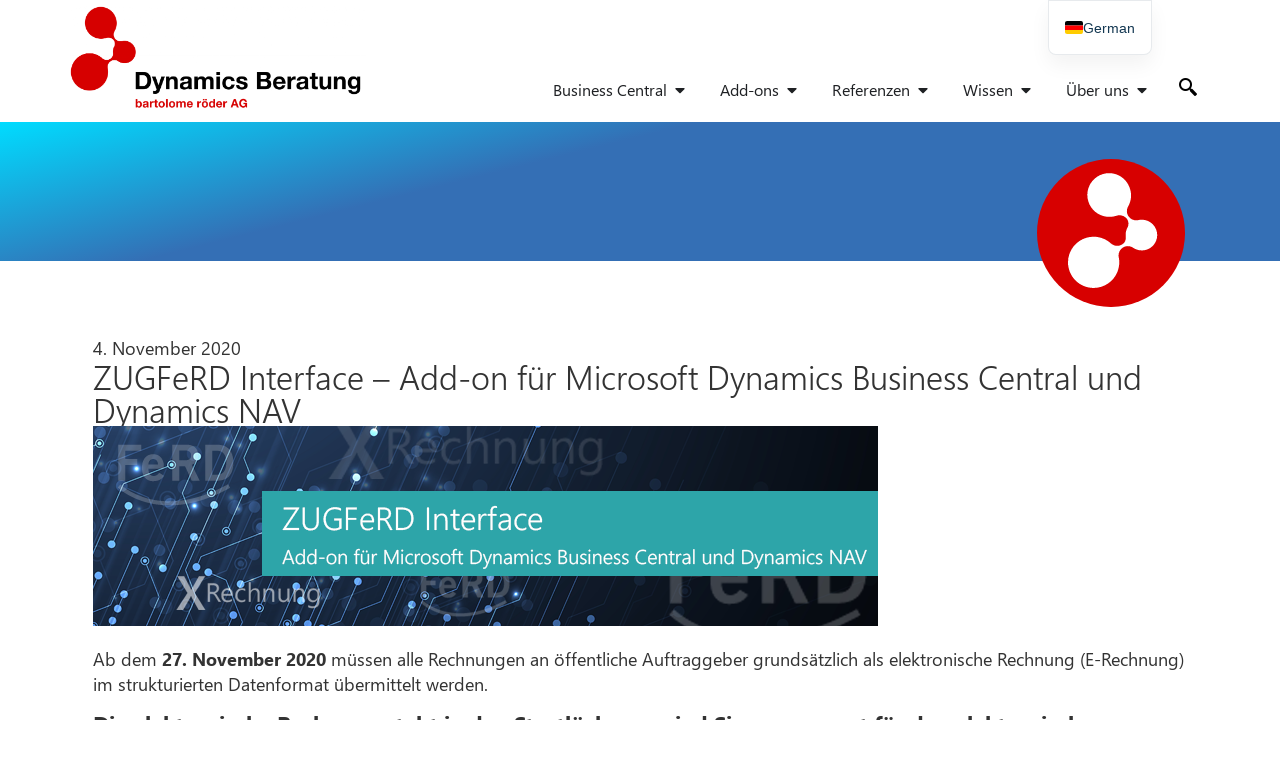

--- FILE ---
content_type: image/svg+xml
request_url: https://navision-beratung.de/wp-content/uploads/2025/04/brAG_Dynamics_Kreis_RGB.svg
body_size: 841
content:
<svg xmlns="http://www.w3.org/2000/svg" id="ARTWORK" viewBox="0 0 716.49 716.49"><defs><style>      .cls-1 {        fill: #fff;      }      .cls-2 {        fill: #d70000;      }    </style></defs><circle class="cls-2" cx="358.25" cy="358.25" r="358.25"></circle><path class="cls-1" d="M575.99,339.2c-7.77-18.29-22.19-32.47-40.62-39.92-8.93-3.61-18.3-5.44-27.85-5.44-5.78,0-11.54.67-17.12,1.99-3.44.81-6.91,1.21-10.34,1.21-14.07,0-27.58-6.61-36.18-18.24-10.7-14.47-11.75-33.93-2.67-49.47,2.49-4.27,4.7-8.77,6.57-13.39,10.55-26.17,10.13-55.28-1.17-81.97-11.3-26.69-31.91-47.21-58.01-57.78-12.65-5.12-25.93-7.72-39.45-7.72-20.76,0-40.93,6.1-58.31,17.63-17.79,11.81-31.44,28.57-39.47,48.47-21.77,54.01,4.36,115.71,58.25,137.53,13.2,5.34,27.05,8.05,41.18,8.05,11.84,0,23.42-1.87,34.43-5.56,4.69-1.57,9.52-2.34,14.3-2.34,12.63,0,24.94,5.33,33.63,15.1,1.41,1.59,2.7,3.27,3.85,5,7.41,11.32,7.14,29.17,1.47,38.94-.07.12-.12.24-.19.36-5.8,10.06-9.14,21.72-9.14,34.17,0,1.99.1,3.95.27,5.9.02.36.05.74.09,1.14,2.02,19.83-3.89,28.95-9.84,34.78-.25.25-.51.49-.77.74-.09.08-.18.16-.26.25-3.23,2.96-6.92,5.48-11.01,7.43-6.19,2.96-12.81,4.4-19.4,4.4-11.01,0-21.88-4.04-30.35-11.77-10.85-9.91-23.4-17.78-37.28-23.39-14.89-6.01-30.5-9.06-46.42-9.06-24.43,0-48.15,7.15-68.59,20.69-20.93,13.86-36.99,33.54-46.43,56.9-12.41,30.71-12.12,64.42.83,94.91,12.94,30.49,36.99,54.12,67.7,66.53,14.88,6.01,30.5,9.06,46.42,9.06h0c24.43,0,48.15-7.15,68.59-20.69,20.93-13.86,36.99-33.54,46.43-56.9,9.19-22.74,11.48-47.28,6.64-70.98-3.67-17.96,3.92-36.35,19.19-46.5,7.55-5.01,16.22-7.52,24.9-7.52s17.75,2.62,25.4,7.85c4.44,3.04,9.27,5.62,14.35,7.67,8.93,3.61,18.3,5.44,27.85,5.44,14.66,0,28.89-4.29,41.16-12.41,12.56-8.32,22.2-20.12,27.86-34.14,7.45-18.43,7.27-38.65-.5-56.95Z"></path></svg>